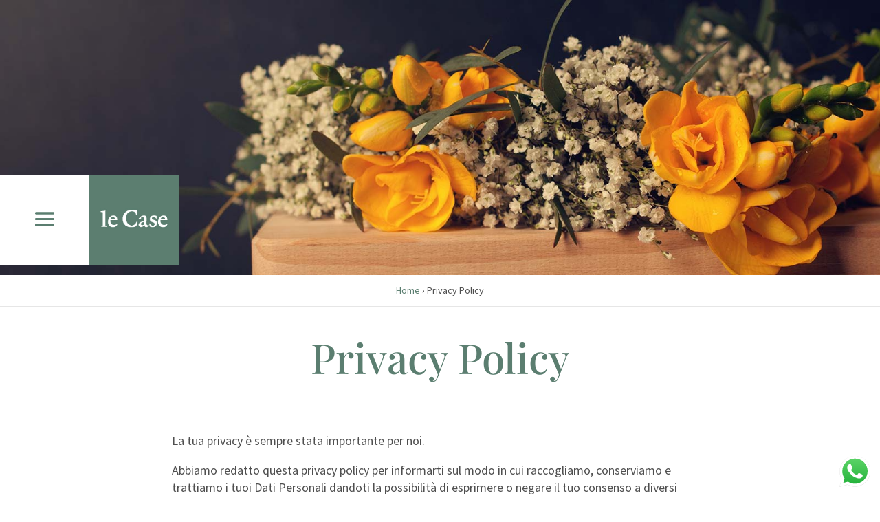

--- FILE ---
content_type: text/css
request_url: https://www.ristorantelecase.it/wp-content/plugins/whatsappbutton-2/style.css?ver=6.8.3
body_size: -32
content:

.wab-button{
    color:#fff!important;
    position: fixed;
    bottom: 0;
    right: 10px;
    height: 70px;
    display: flex;
    justify-content: center;
    align-items: center;
z-index: 9999;
}





--- FILE ---
content_type: text/css
request_url: https://www.ristorantelecase.it/wp-content/themes/divi-master/style.css?ver=4.27.4
body_size: 4910
content:
/*
Theme Name:     Le Case
Description:    Tema Le Case
Author:         Memphiscom
Template:       Divi
Version:        1.0.2
*/

/*@import url("../Divi/style.css");*/



h1{
    font-size: 60px;
}
h2{
    font-size: 42px!important;
}
h3{
    font-size: 30px!important;
}
h4 {
    font-size: 26px!important;
    line-height: 1.3em!important;
}
body, input, textarea, select, p{

    font-weight: 400;
}
a:hover{
    color: #000000;
}
.et_pb_column_1_3 h2,
.et_pb_column_1_4 h2 {
    font-size: 42px;
}
h2, .product .related h2, .et_pb_column_1_2 .et_quote_content blockquote p {
    font-size: 42px!important;
}
/* Post Title Module */
.et_pb_title_container h1 {
    font-size: 60px;
    line-height: 1.1em;
}

.largura-total.et_pb_row.et_pb_row_fullwidth{
    width: 100% !important;
    max-width: 100% !important;
}
.largura-total.et_pb_row.et_pb_row_2{
    width: 100% !important;
    max-width: 100% !important;
}
.et_pb_column.largura-total-coluna{
    width: 50%;
    margin: 0;
}
.et_pb_column.largura-total-coluna3{
    width: 33.333%;
    margin: 0;
}
.et_pb_column.largura-total-coluna3{
    border-bottom: 1px #CCC8C8 solid;
    border-right: 1px #CCC8C8 solid;
}

.et_pb_column_1_3 h2, .et_pb_column_1_4 h2 {
    font-size: 42px;
}

.et-pb-arrow-prev, .et-pb-arrow-next {
    color: #fff!important;
}

.et_pb_column.largura-total-coluna3+.largura-total-coluna3+.largura-total-coluna3{
    border-right: 1px transparent solid;
}

.entry-content tr td, body.et-pb-preview #main-content .container tr td {
    padding: 6px 5px;
    border: none;
}
/*tabella*/
.tabelamenu {
    margin-bottom: 30px!important;
    border: none!important;
}
.tabelamenu strong {
    font-family: 'Playfair Display', Georgia, "Times New Roman", serif!important;
    color: #000000;
    font-size: 18px;
}
.testotitolo strong {
    font-family: 'Playfair Display', Georgia, "Times New Roman", serif!important;
    font-weight: 300;
    color: #5F5352;
    font-size: 30px;
    margin-bottom: 20px;
    float: left;
    width: 100%;
}


.sulsantelelgante{
    font-family: 'Playfair Display', Georgia, "Times New Roman", serif!important;
    font-weight: 500;
    font-size: 22px;
    border: 1px #5B7E70 solid;
    padding: 10px 45px;
    font-style: italic;
    display: inline-block;
}
.sulsantelelgante:hover{
    color: #ffffff;
    background-color: #5B7E70;

}

#et_mobile_nav_menu {
    display: block;
    float: left;
}

.mobile_menu_bar::before {
    position: relative;
    top: 0;
    left: 0;
    font-size: 45px;
    content: "\61";
    cursor: pointer;
}
.linhacat{
    border: 0;
    border-bottom: 1px #e2e2e2 solid;
}


#page-container{
    padding-top: 0!important;
}
#main-header {
    margin-top: 0px;
    position: absolute;
    top: 0;
}

.et_header_style_centered #main-header div#et-top-navigation {
    position: relative;
    bottom: 0;
    width: 130px;
}
#cn-notice-text{
    font-size: 14px!important;
}


.et-top-navigation{
    z-index: 998;
    position: absolute;
}
.logo_container{
    z-index: 999;
}

.lcs-breadcrumbs {
    font-size: 14px;
}




@media all and (min-width: 981px) {



    /******************* Menu ************************/


    #topomenu{
        position: fixed;
        margin-top: 0;
        margin-left: 0;
        height: 130px;
        background-color: #ffffff;
        z-index: 10;
        text-align: center;
        color: #ffffff;
        width: 100%;
        opacity: 0.9;
        -webkit-box-shadow: 0px 3px 3px 0px rgba(0,0,0,0.33);
        -moz-box-shadow: 0px 3px 3px 0px rgba(0,0,0,0.33);
        box-shadow: 0px 3px 3px 0px rgba(0,0,0,0.33);
    }
    #top-menu {
        display: none;
    }
    #et_mobile_nav_menu {
        display: block;
    }
    #page-container{
        padding-top: 0!important;
    }
    .et_fixed_nav #main-header{
        position: absolute;
    }

    #main-header{
        position: absolute;
        float: left;
        width: 260px;
        z-index: 10;
        height: 130px;
    }
    .et_header_style_left .logo_container {
        float: right;
    }
    .et_header_style_left .logo_container {
        position: absolute;
        right: 0;
        width: 130px;
        height: 100%;
    }
    .et_fullwidth_nav #main-header .container {
        padding-right: 0;
        padding-left: 0;
        height: 100%;
    }
    #et-top-navigation {
        padding: 42.5px 0px 0px 42.5px;
        width: 130px;
        float: left;
    }
    .mobile_menu_bar::before {
        position: relative;
        top: 0;
        left: 0;
        font-size: 45px;
        content: "\61";
        cursor: pointer;
    }
    .et_header_style_left #et-top-navigation, .et_header_style_split #et-top-navigation {
        padding: 41px 0 0 0;
    }
    .et_header_style_left #et-top-navigation {
        padding: 42.5px 42px;
        background-color: #ffffff;
    }

    #mobile_menu{
        position: fixed;
        top:0;
        left: 0;
        width: 100%;
        height: 100%;
        z-index: 9999;
        padding-top: 130px;
        overflow-y: auto;
        background-color: #5b7e70 !important;
    }
    #mobile_menu li{
        width: 500px;
        margin: auto;
    }

    #mobile_menu li a{
        /*text-align: center;*/
        font-size: 26px;
        color: #ffffff;
    }
    #main-header {
        font-weight: 500;
        line-height: 28px;
        -webkit-transition: all 0.4s ease-in-out;
        -moz-transition: all 0.4s ease-in-out;
        transition: all 0.4s ease-in-out;
    }


    .et_mobile_menu {
        padding: 5% 55px ;
    }
    .et_mobile_menu li a {
        display: block;
        padding: 13px 5% 15px;
        border-bottom: 1px solid rgba(0, 0, 0, 0.1);
        color: #666;
    }
    .logo_container{
        background-color: #5b7e70 !important;
    }
    .fechar {
        text-align: center;
        font-size: 45px;
        width: 260px;
        height: 130px;
        float: left;
        color: #ffffff;
        z-index: 9999;
        position: fixed;
    }
    .fechar .flink{
        width: 130px;
        height: 130px;
        background-color: #5b7e70;
        float: left;
        padding: 0;
        margin: 0;
        cursor: pointer;
    }
    .fechar .flink a{
        z-index: 9999
    }

    .fechar .flogo{
        width: 130px;
        height: 130px;
        background-color: #5b7e70;
        float: left;
        padding: 0;
        margin: 0;
    }
    .fechar .flogo a img{
        max-height: 125px;
        margin: 2px 0 0 3px;
    }
    .fechar  .flink a{
        color: #ffffff;
        line-height: 130px;
    }

    .et_fullwidth_nav #main-header .container {
        width: 100%;
    }
    .et_header_style_left #logo, .et_header_style_split #logo {
        max-width: 100%;
        max-height: 100%;
        float: left;
    }

    #main-header .et_mobile_menu li ul, .et_pb_fullwidth_menu .et_mobile_menu li ul {
        display: none !important;
        visibility: visible !important;
        padding-left: 10px;
    }
    .et-pb-controllers {
        z-index: 1;
    }
    #main-header .et_mobile_menu li ul{
        display: block!important;
    }
    .et_mobile_menu li li a{
        font-size: 20px!important;
    }


    #mobile_menu>.current-menu-item>a, #mobile_menu>li>ul>.current-menu-item>a{
        background-color:  #72998a;
    }
}

.et_mobile_menu .menu-item-has-children > a {
    background-color: transparent;
    font-weight: bold;
}
.et_mobile_menu li a {
    border-bottom: 1px solid #40594f;
}
.nav ul li a:hover,
.et_mobile_menu li a:hover {
    opacity: 0.7;
    background-color: rgba(0, 0, 0, 0.1);
}

#main-header .et_mobile_menu li ul, .et_pb_fullwidth_menu .et_mobile_menu li ul {
    padding-left: 0;
}

.et_pb_title_container {
    z-index: 8;
}

.et_header_style_left .mobile_menu_bar {
    padding-bottom: 0!important;
}

/******************* Menu end ************************/

/******** Deprecated Icons PLugin FIX ***************/

.icon_close::before, .social_instagram_square::before, .social_facebook_square::before{
    font-family: ETmodules !important;
    font-style: normal;
    font-weight: 400;
    -webkit-font-feature-settings: normal;
    font-feature-settings: normal;
    font-variant: normal;
    text-transform: none;
    line-height: 1;
    -webkit-font-smoothing: antialiased;
    -moz-osx-font-smoothing: grayscale;
    text-shadow: 0 0;
    direction: ltr;
}

.icon_close::before {
    content: "\4d";
}

.social_instagram_square::before {
    content: "\e0c8";
}

.social_facebook_square::before {
    content: "\e0c1";
}

/******************* Blog Home ************************/

.blog-home .et_pb_post h2{
    font-size: 30px!important;
    color: #5F5352;
    font-style: italic;
}

.et_pb_social_media_follow li a.icon::before {
    color: #7F7575;
}
.et_pb_social_media_follow li a.icon:hover::before {
    color: #5B7E70;
}

/******************* nwesletter ****************************/

#mc_embed_signup input::placeholder {
    color: white;
}
#mc_embed_signup input{
    font-size: 14px;
    padding: 10px 0px;
    width: 100%;
    background-color: #7f7575;
    color: #ffffff;
    border: 0;
    border-bottom: 1px #999191 solid;

}
#mc_embed_signup .mc-field-group{

    margin-bottom: 15px;

}
#mc_embed_signup .button-newslwtter{
    font-family: 'Playfair Display', Georgia, "Times New Roman", serif !important;
    color: #7f7575;
    cursor: pointer;
    width: auto;
    float: left;
    position: relative;
    padding: 0 18px;
    font-size: 20px;
    font-style: italic;
    font-weight: 500;
    line-height: 1.7em !important;
    -webkit-transition: all 0.2s;
    -moz-transition: all 0.2s;
    transition: all 0.2s;
    background-color: #ffffff;
    border: none;
}
#mc_embed_signup .button-newslwtter:hover{
    color: #999191;
    background-color: #2f2c2c;
}

/******************* nwesletter end ************************/
/******** mapa ******************************************/
.mapafull.et_pb_row_2{
    width: 100% !important;
    max-width: 100% !important;
}
.mapafull .et_pb_column_2{
    margin-right: 0;
    width: 33.33% !important;
}
.mapafull .et_pb_column_3{
    margin-right: 0;
    width: 66.66% !important;
}
.mapafull .et_pb_map{
    height: 100%!important;
}


/******** mapa end******************************************/

/******************* Footer  ************************/

.et_pb_sidebar_0.et_pb_widget_area a:hover {
    color: #999191 !important;
}
#footer-bottom {
    padding: 15px 0 30px;
    background-color: #1f1f1f;
    background-color: rgba(0, 0, 0, 0.32);
    font-size: 14px;
}
.et_pb_gutters3 .et_pb_column_1_4 .et_pb_widget{
    margin-bottom: 0;
}

#menu-menu-principale{
    font-size: 16px;
}
.btconf{
    border-top: 1px #999191 solid;
    padding-top: 20px;
}
#footer-bottom {
    padding: 0 0 60px;
}
#menu-menu-footer{
    text-transform: uppercase;
    font-size: 14px;
    line-height: 15px!important;

}
#menu-menu-footer li{
    margin-bottom: 10px;
}
.linkbianco a{
    color: #fff;
}

.tabelaSC{
    color: #ffffff;
    border: 0!important;
    height: 63px;
    margin: 0 !important;

}
.tabelaSC a{
    color: #ffffff;

}
.tabelaSC a:hover{
    text-decoration: underline;

}
.tabelaSC .icoSC{
    font-size: 40px;
    width: 50px;
}
.tabelaSC .icoSC a:hover{
    text-decoration: none;
}

.et_pb_sidebar_1.et_pb_widget_area a {
    font-size: 16px;
    color: #ffffff !important;
    line-height: 1.2em;
}
.et_pb_sidebar_0.et_pb_widget_area a:hover, .et_pb_sidebar_1.et_pb_widget_area a:hover {
    color: #999191 !important;
}

/******************* Footer end ************************/


/******************* Slide  ************************/
.texto-slid, .texto-slid p, .texto-slid p strong{

    font-weight: 400 !important;
    font-size: 18px !important;
    line-height: 20px !important;
}

.bbaicho {
    font-size: 70px;
    color: #ffffff;
    background: rgba(0,0,0,0.2);
    padding: 0px 3px !important;
    height: 65px;
    position: absolute;
    left: calc(50% - 42px);
    width: 84px;
    z-index: 9;
    text-align: center;
}
.bbaicho:hover {
    color: #000000;
    background: rgba(255,255,255,0.5);
}


.flechabaixo .et_pb_code.et_pb_module{
    margin-bottom: 0;
}
/******************* Slid end ************************/

/******************* Albergo  ************************/

.linkcamere{
    font-family: 'Playfair Display', Georgia, "Times New Roman", serif;
    font-size: 20px;
    font-style: italic;
}
.linknuovo{
    font-family: 'Playfair Display', Georgia, "Times New Roman", serif;
    font-size: 20px;
    font-style: italic;
    border: 1px #5B7E70 solid;
    padding: 15px 30px;
}

.credcard{
    list-style-type: none;
}
.credcard li{
    float: left;
    display: inline;
    margin: 5px;
    padding: 0;
}
.credcard li .titolocard{
    line-height: 35px;
    font-style: normal;
}




/******************* Albergo end ************************/

/******************* enoteca  ************************/

.grelha .et_pb_gallery_items .et_pb_gallery_item{
    width: 25%!important;
    margin: 0 0 0 0!important;
    border-bottom: 1px transparent solid;
    border-left: 1px transparent solid;
}
.grelha .et_pb_gallery_items .et_pb_gallery_item:last-child{
    width: 25%!important;
    margin: 0 0 0 0!important;
    border-bottom: 1px transparent solid;
    border-left: 1px transparent solid;
    /*border-right: 1px transparent solid;*/
}


.et_pb_column .et_pb_grid_item:nth-child(4n+1){
    clear: both;
}
.et_pb_column .et_pb_grid_item:nth-child(n){
    float: left;
    clear: none;
}
.et_pb_column .et_pb_grid_item:nth-child(4n){
    float: left;
    clear: none;
}

/******************* enoteca end ************************/



/******************* listino prezzi ************************/
.entry-content .listino-prezzie{
    max-width: 600px;
    margin: auto!important;
    background-color: #ffffff;
    border: 0;
}
.listino-prezzie  tr td{
    padding: 15px;
}
.listino-prezzie  tr {
    border-bottom: 1px #CCC8C8 solid;
}
.listino-prezzie  tr:last-child {
    border-bottom: 0;
}

/******************* listino end ************************/


/******************* slide Post ************************/

.imagemlink{
    position: relative;
    display: block;
    margin: 0;
    padding: 0;
    height: 100%;
    border:0;

}
.imagemlink br{
    display: none;
}
.imagemlink img{
    margin: 0 0 -7px;
    padding: 0;
    width: 100%;
    border:0;
}

.textolink01, .textolink02, .textolink03, .textolink04, .textolink05, .textolink06{
    position: absolute;
    top: 0;
    left: 0;
    display: block;
    color: #ffffff;
    text-align: center;
    padding: 15%;
    opacity: 0;
    width: 100%;
    height: calc(100% + 1px);
}
.textolink01{
    background: rgba(91,126,112,0.9);
}
.textolink02{
    background: rgba(180,143,117,0.9);
}
.textolink03{
    background: rgba(151, 185, 191,0.9);
}
.textolink04{
    background: rgba(101, 132, 144,0.9);
}
.textolink05{
    background: rgba(154, 83, 101,0.9);
}
.textolink06{
    background: rgba(147, 161, 89,0.9);
}

.textolink01:hover, .textolink02:hover, .textolink03:hover, .textolink04:hover, .textolink05:hover, .textolink06:hover{
    opacity: 1;
    -webkit-transition: all 0.4s ease-in-out;
    -moz-transition: all 0.4s ease-in-out;
    transition: all 0.4s ease-in-out;
}
.textolink01 a, .textolink02 a, .textolink03 a, .textolink04 a, .textolink05 a, .textolink06 a{
    color: #ffffff;
}
.textolink01 a:hover, .textolink02 a:hover, .textolink03 a:hover, .textolink04 a:hover, .textolink05 a:hover, .textolink06 a:hover{
    color: #000000;
}








.coluna01 , .coluna02, .coluna03, .coluna04 , .coluna05, .coluna06{
    margin: 0!important;
    width: 33.33%!important;
}
.coluna01 , .coluna02, .coluna03, .coluna04 , .coluna05, .coluna06{
    border-bottom: 1px #ffffff solid;
    border-right:  1px #ffffff solid;
    border-top:  0;

}

.coluna01 .linha01, .coluna02 .linha01, .coluna03 .linha01, .coluna04 .linha01, .coluna05 .linha01, .coluna06 .linha01{
    margin-bottom: 0!important;

}
.coluna01 .linha02{
    display: block;
    color: #ffffff;
    background: rgba(91,126,112,0.9);
    text-align: center;
    padding: 5%;
    opacity: 0;
}
.coluna02 .linha02{
    display: block;
    color: #ffffff;
    background: rgba(180,143,117,0.9);
    text-align: center;
    padding: 5%;
    opacity: 0;

}

.coluna03 .linha02{
    display: block;
    color: #ffffff;
    background: rgba(151, 185, 191,0.9);
    text-align: center;
    padding: 5%;
    opacity: 0;
}
.coluna04 .linha02{
    display: block;
    color: #ffffff;
    background: rgba(101, 132, 144,0.9);
    text-align: center;
    padding: 5%;
    opacity: 0;
}
.coluna05 .linha02{
    display: block;
    color: #ffffff;
    background: rgba(154, 83, 101,0.9);
    text-align: center;
    padding: 5%;
    opacity: 0;
}
.coluna06 .linha02{
    display: block;
    color: #ffffff;
    background: rgba(147, 161, 89,0.9);
    text-align: center;
    padding: 5%;
    opacity: 0;
}
.linha02 a{
    color: #ffffff;
}
.linha02 a:hover{
    color: #000000;
}
.linha02{
    -webkit-transition: all 0.4s ease-in-out;
    -moz-transition: all 0.4s ease-in-out;
    transition: all 0.4s ease-in-out;
}
.linha02:hover{
    opacity: 1;
    -webkit-transition: all 0.4s ease-in-out;
    -moz-transition: all 0.4s ease-in-out;
    transition: all 0.4s ease-in-out;
}

.linha03{
    padding-bottom: 10px;
    padding-top: 10px;
}

.coluna03 .linha03 h3 {
    padding-top: 20px;
}
.coluna04 .umalinha h3 {
    padding-top: 20px;
}
.linha03 h3{
    color: #ffffff;
}

.entry-content ul li{
    margin-bottom: 10px;
    line-height: 1.1em;
}

/******************* Slide Post end ************************/


.breadcrumb{
    font-size: 14px;
	text-align: center;
}
.badriga{
    border: 0;
    border-bottom: 1px #e6e6e6 solid;
    width: 100%;
}



.single .et_pb_post {
    margin-bottom: 0px;
}
.single .post {
    padding-bottom: 0px;
}
#left-area {
    width: 79.125%;
    padding-bottom: 0px;
}
.et_monarch .et_social_sidebar_networks {

    z-index: 9;
}
#main-content .container::before {

    width: 0px;

}

/*
.et_pb_column .et_pb_blog_grid .column.size-1of2, .et_pb_column .et_pb_widget:nth-child(n) {
    width: 46.25% !important;
    margin: 0 7.5% 0 0 !important;
}
*/

.et_pb_column #nav_menu-2:nth-child(n) {
    width: 100% !important;
    margin: 0 7.5% 0 0 !important;
}

.bordaoack{
    border: 1px #CCC8C8 solid;
}

.et_fixed_nav #et-top-navigation {
    -webkit-transition: none;
    -moz-transition: none;
    transition: none;
    padding: 22px 0px 23px 114px;
}

#logo {
    -webkit-transition: none;
    -moz-transition: none;
    transition: none;
    -webkit-transform: none;
    transform: none;
}

.logo_container {
    -webkit-transition: none;
    -moz-transition: none;
    transition: none;
}


.menu-item-language-current{
    display: none;
}


.et_pb_gallery_item.et_pb_grid_item.et_pb_bg_layout_light {display: inline-block;}







@media all and (max-width: 1023px) {
    .bbaicho{
        display: none;
    }
    h2 {
        font-size: 36px!important;
    }
    h3 {
        font-size: 28px!important;
    }
    h4 {
        font-size: 24px!important;
    }
}
@media all and (min-width: 981px) {


}
@media all and (max-width: 980px) {

    .et_header_style_left .mobile_menu_bar {
        padding-bottom: 0!important;
    }

    .colunaoferta{
        max-width: 450px;
        margin: auto;
    }

    .tp-parallax-wrap{
        width: 100%;
    }
    #baixo .padingrespon{
        padding: 20px!important;
    }
    .et_pb_column.largura-total-coluna3 {
        border-bottom: none;
        border-right: none;
    }
    .testotitolo{
        text-align: center;
    }
    .post01{
        width: 100%;

    }
    .post02{
        width: 100%;
        padding-top: 30px;
        padding-left: 0;
    }
    .et_header_style_left .logo_container {

        width: 50%;

    }
    #mobile_menu>.current-menu-item>a{

        color: #000000;
    }
    #mobile_menu>li>ul>.current_page_item>a{

        color: #000000;
    }
    .et_mobile_menu {
        margin-top: 23px;
    }
    .et_header_style_left #logo, .et_header_style_split #logo {
        max-width: 100%;
    }
    #logo {
        max-height: 100%;

    }
    #main-header, #et-top-navigation {
        font-family: 'Source Sans Pro', Helvetica, Arial, Lucida, sans-serif !important;
    }
    nav li li a, .et_mobile_menu li a {
        font-size: 15px !important;
        text-transform: uppercase !important;
    }
    .et_mobile_menu li a {

        padding: 10px 0 !important;
    }
    .et_pb_column .et_pb_blog_grid .column.size-1of2 .et_pb_post {
        margin-bottom: 25px!important;
    }
	
	.et_pb_column .et_pb_blog_grid .column.size-1of2, .et_pb_column .et_pb_widget {
		width: 100%!important;
	}
}


@media all and (max-width: 767px) {
    .mapafull .et_pb_column_1{

        width: 100% !important;
    }
    .testocenter{
        text-align: center;
    }

    .et_header_style_left #logo, .et_header_style_split #logo {

        max-height: 100%!important;
    }
    .et_header_style_left .logo_container {

        width: 92%;

    }

    h1 {
        font-size: 38px;
    }
    h2 {
        font-size: 32px!important;
    }
    h3 {
        font-size: 26px!important;
    }
    h4 {
        font-size: 20px!important;
    }
    .et_pb_column_1_3 h2, .et_pb_column_1_4 h2 {
        font-size: 34px;
    }
    #baixo .padingrespon{
        padding: 20px!important;
    }
    .et_pb_column .et_pb_grid_item:nth-child(2n+1){
        clear: both;
    }
    .et_pb_column .et_pb_grid_item:nth-child(2n){
        float: left;
        clear: none;
    }
    .grelha .et_pb_gallery_items .et_pb_gallery_item:first-child{
        width: 50%!important;
        margin: 0 0 0 0!important;
        border-bottom: 1px transparent solid;
        border-left: 1px transparent solid;
    }
    .grelha .et_pb_gallery_items .et_pb_gallery_item{
        width: 50%!important;
        margin: 0 0 0 0!important;
        border-bottom: 1px transparent solid;
        border-left: 1px transparent solid;
        border-right: 1px transparent solid;
    }
    .grelha .et_pb_gallery_items .et_pb_gallery_item:last-child{
        width: 50%!important;
        margin: 0 0 0 0!important;
        border-bottom: 1px transparent solid;
        border-left: 1px transparent solid;
        border-right: 1px transparent solid;
    }
    .coluna01 , .coluna02, .coluna03, .coluna04 , .coluna05, .coluna06{
        width: 100%!important;
        border-right: 0;
    }
    .coluna03 .linha03 h3 {
        padding-top: 0;

    }
}




/* GDPR COOKIE CONSENT ADJUSTMENTS */
#moove_gdpr_cookie_info_bar {
    z-index: 99999;
    /*max-width: 350px;*/
    max-width: 500px;
    width: 100%;
    height: fit-content;
    max-height:none!important;
}

.mph_or #moove_gdpr_cookie_info_bar.moove-gdpr-dark-scheme {
    background-color: #363636;
}

#moove_gdpr_cookie_info_bar  .moove-gdpr-info-bar-content{
    flex-wrap: wrap;

}
.mph_or #moove_gdpr_cookie_info_bar .moove-gdpr-info-bar-container {
    padding: 30px 0px;
}

#moove_gdpr_cookie_info_bar .moove-gdpr-info-bar-container .moove-gdpr-info-bar-content .moove-gdpr-button-holder {
    padding-left: 0px;
}
.mph_or #moove_gdpr_cookie_info_bar .moove-gdpr-info-bar-container .moove-gdpr-info-bar-content .moove-gdpr-button-holder {
    padding-left: 0px;
    margin-top: 15px;
}
.lity-wrap #moove_gdpr_cookie_modal .moove-gdpr-modal-content .moove-gdpr-tab-main .moove-gdpr-tab-main-conent a, 
.lity-wrap #moove_gdpr_cookie_modal .moove-gdpr-modal-content .moove-gdpr-tab-main .moove-gdpr-tab-main-conent button, 
.lity-wrap #moove_gdpr_cookie_modal .moove-gdpr-modal-content .moove-gdpr-tab-main .moove-gdpr-tab-main-conent li, 
.lity-wrap #moove_gdpr_cookie_modal .moove-gdpr-modal-content .moove-gdpr-tab-main .moove-gdpr-tab-main-conent p {
    margin-bottom: 5px!important;
    font: 400 14px Nunito,sans-serif!important;
}
.lity-wrap table {
  font-size: 14px;
}

.lity {
    z-index: 99999999!important;
}

.change-settings-button{
    cursor: pointer;
}

.change-settings-button:hover{
    text-decoration: underline;
}

.mph_or #moove_gdpr_cookie_info_bar.moove-gdpr-info-bar-hidden {
    bottom: -700px;
}
@media (min-width: 981px) {
	.maps .et_pb_map, .maps .et_pb_module  {
		height: 100%;
	}
}
@media (max-width: 980px) {
	#et-boc .et_pb_gutters1.et_pb_row.et_pb_row_fullwidth.maps  {
		max-width: 640px!important;
		margin:auto!important;
	}
}

@media (max-width: 999px) {
	.mph_or #moove_gdpr_cookie_info_bar .moove-gdpr-info-bar-container .moove-gdpr-info-bar-content a.mgbutton, 
    .mph_or #moove_gdpr_cookie_info_bar .moove-gdpr-info-bar-container .moove-gdpr-info-bar-content button.mgbutton,
	.mph_or #moove_gdpr_cookie_modal .moove-gdpr-modal-content .moove-gdpr-modal-footer-content .moove-gdpr-button-holder button.mgbutton { 
        font-size: 14px;
        font-weight: 600;
		padding: 10px 20px;
	}
}

@media (max-width: 767px){ 

    #moove_gdpr_cookie_info_bar .moove-gdpr-info-bar-container .moove-gdpr-info-bar-content {
        padding-left: 30px!important;
        padding-right: 30px!important;
    }

    .mph_or #moove_gdpr_cookie_info_bar {
        max-width: none;
    }
} 
@media (max-width: 479px) {
.et_pb_blog_grid h2, .et_pb_post h2 {
    	padding-bottom: 10px;
	}
}


--- FILE ---
content_type: application/javascript
request_url: https://www.ristorantelecase.it/wp-content/themes/divi-master/js/custom.js?ver=6.8.3
body_size: 11295
content:
(function ($) {
    var testepq = false;
    window.closemenu = function (){
        $('.fechar').fadeOut(500);
        $('#mobile_menu:visible').slideUp(500);
        $(".mobile_nav").removeClass("opened");
        $(".mobile_nav").addClass("closed");
    }


    window.et_pb_form_placeholders_init = function( $form ) {
		$form.find('input:text, input[type="email"], input[type="url"], textarea').each(function(index,domEle){
			var $et_current_input = jQuery(domEle),
				$et_comment_label = $et_current_input.siblings('label'),
				et_comment_label_value = $et_current_input.siblings('label').text();
			if ( $et_comment_label.length ) {
				$et_comment_label.hide();
				if ( $et_current_input.siblings('span.required') ) {
					et_comment_label_value += $et_current_input.siblings('span.required').text();
					$et_current_input.siblings('span.required').hide();
				}
				$et_current_input.val(et_comment_label_value);
			}
		}).bind('focus',function(){
			var et_label_text = jQuery(this).siblings('label').text();
			if ( jQuery(this).siblings('span.required').length ) et_label_text += jQuery(this).siblings('span.required').text();
			if (jQuery(this).val() === et_label_text) jQuery(this).val("");
		}).bind('blur',function(){
			var et_label_text = jQuery(this).siblings('label').text();
			if ( jQuery(this).siblings('span.required').length ) et_label_text += jQuery(this).siblings('span.required').text();
			if (jQuery(this).val() === "") jQuery(this).val( et_label_text );
		});
    }
    window.et_duplicate_menu = function( menu, append_to, menu_id, menu_class, menu_click_event ){
		append_to.each( function() {
			var $this_menu = $(this),
				$cloned_nav;

			// make this function work with existing menus, without cloning
			if ( '' !== menu ) {
				menu.clone().attr('id',menu_id).removeClass().attr('class',menu_class).appendTo( $this_menu );
			}

			$cloned_nav = $this_menu.find('> ul');
			$cloned_nav.find('.menu_slide').remove();
			$cloned_nav.find('li:first').addClass('et_first_mobile_item');

			$cloned_nav.find( 'a' ).on( 'click', function(){
				$( '#et_mobile_nav_menu .mobile_menu_bar' ).trigger( 'click' );
			} );

			if ( 'no_click_event' !== menu_click_event ) {
				$this_menu.on( 'click', '.mobile_menu_bar', function(){
					if ( $this_menu.hasClass('closed') ){
						$this_menu.removeClass( 'closed' ).addClass( 'opened' );
						$cloned_nav.stop().slideDown( 500 );
					} else {
						$this_menu.removeClass( 'opened' ).addClass( 'closed' );
						$cloned_nav.stop().slideUp( 500 );
					}
					return false;
				} );
			}
		} );

		$('#mobile_menu .centered-inline-logo-wrap').remove();
	}

    var href = $(location).attr('href');
//var href = href.replace(urlbase, '');
    var verifica = href.replace(/\//g, '');

// ************  altezza pari a diversi div **************************
    function equalHeight(group) {

        $(group).css("height", "auto");
        var largura = $(window).width();
        if (largura > 767) {
            eqheight = 0;
            group.each(function () {
                thisHeight = $(this).height();
                if (thisHeight > eqheight) {
                    eqheight = thisHeight;
                }
            });
            group.height(eqheight);
        }

    }

    $(document).ready(function () {

      console.log("ready 1");

        var largura = $(window).width();
//        if (largura < 981) {
//            setTimeout(posmenu, 500);
//        } else {
//            setTimeout(posmenu, 500);
        posmenu();
//        }




        equalHeight($(".alturaigual"));
        equalHeight($(".linha03"));
        setTimeout(equalHeight($(".blogalteza .column .et_pb_post")), 3000);
        $('.blogalteza  a').removeAttr('href');




    });

    $(window).resize(function () {
        $('.bx-wrapper').css('height', 'auto');
        $('.bx-viewport').css('height', 'auto');

        equalHeight($(".alturaigual"));
        equalHeight($(".linha03"));
        equalHeight($(".blogalteza .column .et_pb_post"));

        var largura = $(window).width();
//        if (largura < 981) {
//            setTimeout(posmenu, 500);
//        } else {
//            setTimeout(posmenu, 500);
        posmenu();


//        }

    });




// ************  altezza pari a diversi div END **************************


// ************  Menu  **************************

    $(window).scroll(function (event) {
        var auturafooter = $(window).height();
        var scroll = $(window).scrollTop();
        var hslide = $('.rev_slider').height();
        var largura = $(window).width();

        var $main_header = $('#main-header');

        if ($main_header.css('top') === '0px' && $main_header.css('position') === 'fixed' && $main_header.css('width') === '180px' && $main_header.css('height') === '90px' && $main_header.css('margin-top') === '0px') {
            var testepq = true;
        } else {
            var testepq = false;
        }

        if (verifica == '') {
            var magemTop = (auturafooter / 2) - 85;
        } else {
            var magemTop = (hslide / 2) - 85;
        }
        if (largura > 980) {
            if (scroll > magemTop) {

                if (testepq === false) {

                    var check = $('.rev_slider').height();
                    $('#main-header').css({
                        'margin-top': 0,
                        'top': 0,
                        'position': 'fixed',
                        'width': '180px',
                        'height': '90px'
                    });
                    $('#et-top-navigation').css({
                        'width': '90px',
                        'padding-top': '22px',
                        'padding-right': '0',
                        'padding-bottom': '0',
                        'padding-left': '20px'
                    });
                    $('.logo_container').css({
                        'width': '90px'
                    });

                }


            } else {
                posmenu();
            }
        } else {
            $('#main-header').css({
                'margin-top': 0,
                'top': 0,
                'position': 'relative'
            });
        }
        $('.bbaicho').css({
            'bottom': scroll
        });
    });


    function posmenu() {

        //console.log("posmenu");

        var auturafooter = $(window).height();
        var largurafooter = $(window).width();
        var scroll = $(window).scrollTop();

        var hslide = (largurafooter * 850) / 1600;
        if (hslide > 850) {
            hslide = 850;
        }

//        var hslide = $('.rev_slider').height();
        if (hslide == null) {
            hslide = 170;
        }

        console.log("qui 1");
        //console.log($('.rev_slider').length);

        //var len = $('.rev_slider').length;
        //len = 1;

        if (true) {

            var magemTop = (hslide / 2) - 85;
            var baixo = auturafooter - 58;
            if (largurafooter < 981) {
                $('#main-header').css({
                    'margin-top': 0,
                    'top': 0,
                    'width': '100%',
                    'height': '90px',
                    'position': 'relative'

                });
                $('#et-top-navigation').css({
                    'width': 'auto',
                    'height': 'auto',
                    'padding-top': '22px',
                    'padding-right': '0',
                    'padding-bottom': '23px',
                    'padding-left': '110px'
                });
                $('.fechar').css({
                    'margin-top': 0
                });


            } else {


                if (scroll > magemTop) {

                    if (testepq === false) {

                        var check = $('.rev_slider').height();
                        $('#main-header').css({
                            'margin-top': 0,
                            'top': 0,
                            'position': 'fixed',
                            'width': '180px',
                            'height': '90px'
                        });
                        $('#et-top-navigation').css({
                            'width': '90px',
                            'padding-top': '22px',
                            'padding-right': '0',
                            'padding-bottom': '0',
                            'padding-left': '20px'
                        });
                        $('.logo_container').css({
                            'width': '90px'
                        });

                    }

                } else {
                $('#main-header').css({
                    'top': magemTop,
                    'position': 'fixed',
                    'width': '260px',
                    'height': '130px'
                });
                $('#et-top-navigation').css({
                    'width': '130px',
                    'padding-top': '42.5px',
                    'padding-right': '0',
                    'padding-bottom': '0',
                    'padding-left': '42.5px'
                });
                $('.logo_container').css({
                    'width': '130px'
                });
                }



                $('.fechar').css({
                    'margin-top': 0
                });
            }


        }


    }

    $('.mobile_menu_bar').click(function () {

        var largurafooter = $(window).width();
        if (largurafooter > 980) {
            $('.fechar').fadeIn(0100);
        }
        $('#mobile_menu').is(':visible');
    });

    $('.flink').click(function () {

        closemenu();
    });

    $(window).load(function () {
        $('.bx-wrapper').css('height', 'auto');
        $('.bx-viewport').css('height', 'auto');
        $('.advps-slide-field-three').css('height', 'auto');
        $(".fechar").is(':hidden');
    });


    var $et_pb_post_fullwidth = $('.single.et_pb_pagebuilder_layout.et_full_width_page'),
            et_is_mobile_device = navigator.userAgent.match(/Android|webOS|iPhone|iPad|iPod|BlackBerry|IEMobile|Opera Mini/),
            et_is_ipad = navigator.userAgent.match(/iPad/),
            $et_container = $('.container'),
            et_container_width = $et_container.width(),
            et_is_fixed_nav = $('body').hasClass('et_fixed_nav'),
            et_is_vertical_fixed_nav = $('body').hasClass('et_vertical_fixed'),
            et_is_rtl = $('body').hasClass('rtl'),
            et_hide_nav = $('body').hasClass('et_hide_nav'),
            et_header_style_left = $('body').hasClass('et_header_style_left'),
            et_vertical_navigation = $('body').hasClass('et_vertical_nav'),
            $top_header = $('#top-header'),
            $main_header = $('#main-header'),
            $main_container_wrapper = $('#page-container'),
            $et_transparent_nav = $('.et_transparent_nav'),
            $et_main_content_first_row = $('#main-content .container:first-child'),
            $et_main_content_first_row_meta_wrapper = $et_main_content_first_row.find('.et_post_meta_wrapper:first'),
            $et_main_content_first_row_meta_wrapper_title = $et_main_content_first_row_meta_wrapper.find('h1.entry-title'),
            $et_main_content_first_row_content = $et_main_content_first_row.find('.entry-content:first'),
            $et_single_post = $('body.single-post'),
            $et_window = $(window),
            etRecalculateOffset = false,
            et_header_height,
            et_header_modifier,
            et_header_offset,
            et_primary_header_top,
            $et_vertical_nav = $('.et_vertical_nav'),
            $et_header_style_split = $('.et_header_style_split'),
            $et_top_navigation = $('#et-top-navigation'),
            $logo = $('#logo'),
            $et_pb_first_row = $('body.et_pb_pagebuilder_layout .et_pb_section:first-child');

    $(document).ready(function () {

      console.log("ready 2");

        var $et_top_menu = $('ul.nav'),
                $et_search_icon = $('#et_search_icon'),
                et_parent_menu_longpress_limit = 300,
                et_parent_menu_longpress_start,
                et_parent_menu_click = true;

        $et_top_menu.find('li').hover(function () {
            if (!$(this).closest('li.mega-menu').length || $(this).hasClass('mega-menu')) {
                $(this).addClass('et-show-dropdown');
                $(this).removeClass('et-hover').addClass('et-hover');
            }
        }, function () {
            var $this_el = $(this);

            $this_el.removeClass('et-show-dropdown');

            setTimeout(function () {

                if (!$this_el.hasClass('et-show-dropdown')) {
                    $this_el.removeClass('et-hover');
                }
            }, 200);
        });

        // Dropdown menu adjustment for touch screen
        $et_top_menu.find('.menu-item-has-children > a').on('touchstart', function () {
            et_parent_menu_longpress_start = new Date().getTime();
        }).on('touchend', function () {
            var et_parent_menu_longpress_end = new Date().getTime()
            if (et_parent_menu_longpress_end >= et_parent_menu_longpress_start + et_parent_menu_longpress_limit) {
                et_parent_menu_click = true;
            } else {
                et_parent_menu_click = false;

                // Close sub-menu if toggled
                var $et_parent_menu = $(this).parent('li');
                if ($et_parent_menu.hasClass('et-hover')) {
                    $et_parent_menu.trigger('mouseleave');
                } else {
                    $et_parent_menu.trigger('mouseenter');
                }
            }
            et_parent_menu_longpress_start = 0;
        }).click(function () {
            if (et_parent_menu_click) {
                return true;
            }

            return false;
        });

        $et_top_menu.find('li.mega-menu').each(function () {
            var $li_mega_menu = $(this),
                    $li_mega_menu_item = $li_mega_menu.children('ul').children('li'),
                    li_mega_menu_item_count = $li_mega_menu_item.length;

            if (li_mega_menu_item_count < 4) {
                $li_mega_menu.addClass('mega-menu-parent mega-menu-parent-' + li_mega_menu_item_count);
            }
        });

        if ($et_header_style_split.length && $et_vertical_nav.length < 1) {
            function et_header_menu_split() {
                var $logo_container = $('#main-header > .container > .logo_container'),
                        $logo_container_splitted = $('.centered-inline-logo-wrap > .logo_container'),
                        et_top_navigation_li_size = $et_top_navigation.children('nav').children('ul').children('li').size(),
                        et_top_navigation_li_break_index = Math.round(et_top_navigation_li_size / 2) - 1;

                if ($et_window.width() > 980 && $logo_container.length) {
                    $('<li class="centered-inline-logo-wrap"></li>').insertAfter($et_top_navigation.find('nav > ul >li:nth(' + et_top_navigation_li_break_index + ')'));
                    $logo_container.appendTo($et_top_navigation.find('.centered-inline-logo-wrap'));
                }

                if ($et_window.width() <= 980 && $logo_container_splitted.length) {
                    $logo_container_splitted.prependTo('#main-header > .container');
                    $('#main-header .centered-inline-logo-wrap').remove();
                }
            }
            et_header_menu_split();

            $(window).resize(function () {
                et_header_menu_split();
            });
        }

        if ($('ul.et_disable_top_tier').length) {
            $("ul.et_disable_top_tier > li > ul").prev('a').attr('href', '#');
        }

        if ($('.et_vertical_nav').length) {
            if ($('#main-header').height() < $('#et-top-navigation').height()) {
                $('#main-header').height($('#et-top-navigation').height() + $('#logo').height() + 100);
            }
        }

        window.et_calculate_header_values = function () {
            var $top_header = $('#top-header'),
                    secondary_nav_height = $top_header.length && $top_header.is(':visible') ? $top_header.innerHeight() : 0,
                    admin_bar_height = $('#wpadminbar').length ? $('#wpadminbar').innerHeight() : 0,
                    $slide_menu_container = $('.et_header_style_slide .et_slide_in_menu_container');

            et_header_height = $('#main-header').innerHeight() + secondary_nav_height,
                    et_header_modifier = et_header_height <= 90 ? et_header_height - 29 : et_header_height - 56,
                    et_header_offset = et_header_modifier + admin_bar_height;

            et_primary_header_top = secondary_nav_height + admin_bar_height;

            if ($slide_menu_container.length && !$('body').hasClass('et_pb_slide_menu_active')) {
                $slide_menu_container.css({right: '-' + $slide_menu_container.innerWidth() + 'px', 'display': 'none'});

                if ($('body').hasClass('et_boxed_layout')) {
                    var page_container_margin = $main_container_wrapper.css('margin-left');
                    $main_header.css({left: page_container_margin});
                }
            }
        }

        var $comment_form = $('#commentform');

        et_pb_form_placeholders_init($comment_form);

        $comment_form.submit(function () {
            et_pb_remove_placeholder_text($comment_form);
        });

        et_duplicate_menu($('#et-top-navigation ul.nav'), $('#et-top-navigation .mobile_nav'), 'mobile_menu', 'et_mobile_menu');
        et_duplicate_menu('', $('.et_pb_fullscreen_nav_container'), 'mobile_menu_slide', 'et_mobile_menu', 'no_click_event');

        if ($('#et-secondary-nav').length) {
            $('#et-top-navigation #mobile_menu').append($('#et-secondary-nav').clone().html());
        }

        // adding arrows for the slide/fullscreen menus
        if ($('.et_slide_in_menu_container').length) {
            var $item_with_sub = $('.et_slide_in_menu_container').find('.menu-item-has-children > a');
            // add arrows for each menu item which has submenu
            if ($item_with_sub.length) {
                $item_with_sub.append('<span class="et_mobile_menu_arrow"></span>');
            }
        }

        function et_change_primary_nav_position(delay) {
            setTimeout(function () {
                var $body = $('body'),
                        $wpadminbar = $('#wpadminbar'),
                        $top_header = $('#top-header'),
                        et_primary_header_top = 0;

                if ($wpadminbar.length) {
                    et_primary_header_top += $wpadminbar.innerHeight();
                }

                if ($top_header.length && $top_header.is(':visible')) {
                    et_primary_header_top += $top_header.innerHeight();
                }

                if (!$body.hasClass('et_vertical_nav') && ($body.hasClass('et_fixed_nav'))) {
                    //$('#main-header').css('top', et_primary_header_top);
                }
            }, delay);
        }

        function et_hide_nav_transofrm( ) {

            var $body = $('body'),
                    $body_height = $(document).height(),
                    $viewport_height = $(window).height() + et_header_height + 200;

            if ($body.hasClass('et_hide_nav') || $body.hasClass('et_hide_nav_disabled') && ($body.hasClass('et_fixed_nav'))) {
                if ($body_height > $viewport_height) {
                    if ($body.hasClass('et_hide_nav_disabled')) {
                        $body.addClass('et_hide_nav');
                        $body.removeClass('et_hide_nav_disabled');
                    }
                    $('#main-header').css('transform', 'translateY(-' + et_header_height + 'px)');
                    $('#top-header').css('transform', 'translateY(-' + et_header_height + 'px)');
                } else {
                    $('#main-header').css({'transform': 'translateY(0)', 'opacity': '1'});
                    $('#top-header').css({'transform': 'translateY(0)', 'opacity': '1'});
                    $body.removeClass('et_hide_nav');
                    $body.addClass('et_hide_nav_disabled');
                }
            }
        }

        function et_fix_page_container_position() {
            var et_window_width = $et_window.width(),
                    $top_header = $('#top-header'),
                    secondary_nav_height = $top_header.length && $top_header.is(':visible') ? $top_header.innerHeight() : 0;

            // Set data-height-onload for header if the page is loaded on large screen
            // If the page is loaded from small screen, rely on data-height-onload printed on the markup,
            // prevent window resizing issue from small to large
            if (et_window_width > 980 && !$main_header.attr('data-height-loaded')) {
                $main_header.attr({'data-height-onload': $main_header.height(), 'data-height-loaded': true});
            }

            // Use on page load calculation for large screen. Use on the fly calculation for small screen (980px below)
            if (et_window_width <= 980) {
                var header_height = $main_header.innerHeight() + secondary_nav_height - 1;

                // If transparent is detected, #main-content .container's padding-top needs to be added to header_height
                // And NOT a pagebuilder page
                if ($et_transparent_nav.length && !$et_pb_first_row.length) {
                    header_height += 58;
                }
            } else {

                // Get header height from header attribute
                var header_height = parseInt($main_header.attr('data-height-onload')) + secondary_nav_height;

                // Non page builder page needs to be added by #main-content .container's fixed height
                if ($et_transparent_nav.length && !$et_vertical_nav.length && $et_main_content_first_row.length) {
                    header_height += 58;
                }
            }

            // Specific adjustment required for transparent nav + not vertical nav
            if ($et_transparent_nav.length && !$et_vertical_nav.length) {

                // Add class for first row for custom section padding purpose
                $et_pb_first_row.addClass('et_pb_section_first');

                // List of conditionals
                var is_pb = $et_pb_first_row.length,
                        is_post_pb = is_pb && $et_single_post.length,
                        is_post_pb_full_layout_has_title = $et_pb_post_fullwidth.length && $et_main_content_first_row_meta_wrapper_title.length,
                        is_post_pb_full_layout_no_title = $et_pb_post_fullwidth.length && 0 === $et_main_content_first_row_meta_wrapper_title.length,
                        is_pb_fullwidth_section_first = $et_pb_first_row.is('.et_pb_fullwidth_section'),
                        is_no_pb_mobile = et_window_width <= 980 && $et_main_content_first_row.length;

                if (is_post_pb && !(is_post_pb_full_layout_no_title && is_pb_fullwidth_section_first)) {

                    /* Desktop / Mobile + Single Post */

                    /*
                     * EXCEPT for fullwidth layout + fullwidth section ( at the first row ).
                     * It is basically the same as page + fullwidth section with few quirk.
                     * Instead of duplicating the conditional for each module, it'll be simpler to negate
                     * fullwidth layout + fullwidth section in is_post_pb and rely it to is_pb_fullwidth_section_first
                     */

                    // Remove main content's inline padding to styling to prevent looping padding-top calculation
                    $et_main_content_first_row.css({'paddingTop': ''});

                    if (et_window_width < 980) {
                        header_height += 40;
                    }

                    if (is_pb_fullwidth_section_first) {
                        // If the first section is fullwidth, restore the padding-top modified area at first section
                        $et_pb_first_row.css({
                            'paddingTop': '0'
                        });
                    }

                    if (is_post_pb_full_layout_has_title) {

                        // Add header height to post meta wrapper as padding top
                        $et_main_content_first_row_meta_wrapper.css({
                            'paddingTop': header_height
                        });

                    } else if (is_post_pb_full_layout_no_title) {

                        $et_pb_first_row.css({
                            'paddingTop': header_height
                        });

                    } else {

                        // Add header height to first row content as padding top
                        $et_main_content_first_row.css({
                            'paddingTop': header_height
                        });

                    }

                } else if (is_pb_fullwidth_section_first) {

                    /* Desktop / Mobile + Pagebuilder + Fullwidth Section */

                    var $et_pb_first_row_first_module = $et_pb_first_row.children('.et_pb_module:first');

                    // Quirks: If this is post with fullwidth layout + no title + fullwidth section at first row,
                    // Remove the added height at line 2656
                    if (is_post_pb_full_layout_no_title && is_pb_fullwidth_section_first && et_window_width > 980) {
                        header_height = header_height - 58;
                    }

                    if ($et_pb_first_row_first_module.is('.et_pb_slider')) {

                        /* Desktop / Mobile + Pagebuilder + Fullwidth slider */

                        var $et_pb_first_row_first_module_slide_image = $et_pb_first_row_first_module.find('.et_pb_slide_image'),
                                $et_pb_first_row_first_module_slide = $et_pb_first_row_first_module.find('.et_pb_slide'),
                                $et_pb_first_row_first_module_slide_container = $et_pb_first_row_first_module.find('.et_pb_slide .et_pb_container'),
                                et_pb_slide_image_margin_top = 0 - (parseInt($et_pb_first_row_first_module_slide_image.height()) / 2),
                                et_pb_slide_container_height = 0,
                                $et_pb_first_row_first_module_slider_arrow = $et_pb_first_row_first_module.find('.et-pb-slider-arrows a'),
                                et_pb_first_row_slider_arrow_height = $et_pb_first_row_first_module_slider_arrow.height();

                        // Adding padding top to each slide so the transparency become useful
                        $et_pb_first_row_first_module_slide.css({
                            'paddingTop': header_height,
                        });

                        // delete container's min-height
                        $et_pb_first_row_first_module_slide_container.css({
                            'min-height': ''
                        });

                        // Adjusting slider's image, considering additional top padding of slideshow
                        $et_pb_first_row_first_module_slide_image.css({
                            'marginTop': et_pb_slide_image_margin_top
                        });

                        // Adjusting slider's arrow, considering additional top padding of slideshow
                        $et_pb_first_row_first_module_slider_arrow.css({
                            'marginTop': ((header_height / 2) - (et_pb_first_row_slider_arrow_height / 2))
                        });

                        // Looping the slide and get the highest height of slide
                        et_pb_first_row_slide_container_height_new = 0

                        $et_pb_first_row_first_module.find('.et_pb_slide').each(function () {
                            var $et_pb_first_row_first_module_slide_item = $(this),
                                    $et_pb_first_row_first_module_slide_container = $et_pb_first_row_first_module_slide_item.find('.et_pb_container');

                            // Make sure that the slide is visible to calculate correct height
                            $et_pb_first_row_first_module_slide_item.show();

                            // Remove existing inline css to make sure that it calculates the height
                            $et_pb_first_row_first_module_slide_container.css({'min-height': ''});

                            var et_pb_first_row_slide_container_height = $et_pb_first_row_first_module_slide_container.innerHeight();

                            if (et_pb_first_row_slide_container_height_new < et_pb_first_row_slide_container_height) {
                                et_pb_first_row_slide_container_height_new = et_pb_first_row_slide_container_height;
                            }

                            // Hide the slide back if it isn't active slide
                            if ($et_pb_first_row_first_module_slide_item.is(':not(".et-pb-active-slide")')) {
                                $et_pb_first_row_first_module_slide_item.hide();
                            }
                        });

                        // Setting appropriate min-height, considering additional top padding of slideshow
                        $et_pb_first_row_first_module_slide_container.css({
                            'min-height': et_pb_first_row_slide_container_height_new
                        });

                    } else if ($et_pb_first_row_first_module.is('.et_pb_fullwidth_header')) {

                        /* Desktop / Mobile + Pagebuilder + Fullwidth header */

                        // Remove existing inline stylesheet to prevent looping padding
                        $et_pb_first_row_first_module.removeAttr('style');

                        // Get paddingTop from stylesheet
                        var et_pb_first_row_first_module_fullwidth_header_padding_top = parseInt($et_pb_first_row_first_module.css('paddingTop'));

                        // Implement stylesheet's padding-top + header_height
                        $et_pb_first_row_first_module.css({
                            'paddingTop': (header_height + et_pb_first_row_first_module_fullwidth_header_padding_top)
                        });

                    } else if ($et_pb_first_row_first_module.is('.et_pb_fullwidth_portfolio')) {

                        /* Desktop / Mobile + Pagebuilder + Fullwidth Portfolio */

                        $et_pb_first_row_first_module.css({'paddingTop': header_height});

                    } else if ($et_pb_first_row_first_module.is('.et_pb_map_container')) {

                        /* Desktop / Mobile + Pagebuilder + Fullwidth Map */

                        var $et_pb_first_row_map = $et_pb_first_row_first_module.find('.et_pb_map');

                        // Remove existing inline height to prevent looping height calculation
                        $et_pb_first_row_map.css({'height': ''});

                        // Implement map height + header height
                        $et_pb_first_row_first_module.find('.et_pb_map').css({
                            'height': header_height + parseInt($et_pb_first_row_map.css('height'))
                        });

                        // Adding specific class to mark the map as first row section element
                        $et_pb_first_row_first_module.addClass('et_beneath_transparent_nav');

                    } else if ($et_pb_first_row_first_module.is('.et_pb_fullwidth_menu')) {

                        /* Desktop / Mobile + Pagebuilder + Fullwidth Menu */
                        $et_pb_first_row_first_module.css({'marginTop': header_height});

                    } else if ($et_pb_first_row_first_module.is('.et_pb_fullwidth_code')) {

                        /* Desktop / Mobile + Pagebuilder + Fullwidth code */

                        var $et_pb_first_row_first_module_code = $et_pb_first_row_first_module;

                        $et_pb_first_row_first_module_code.css({'paddingTop': ''});

                        var et_pb_first_row_first_module_code_padding_top = parseInt($et_pb_first_row_first_module_code.css('paddingTop'));

                        $et_pb_first_row_first_module_code.css({
                            'paddingTop': header_height + et_pb_first_row_first_module_code_padding_top
                        });

                    } else if ($et_pb_first_row_first_module.is('.et_pb_post_title')) {

                        /* Desktop / Mobile + Pagebuilder + Fullwidth Post Title */

                        var $et_pb_first_row_first_module_title = $et_pb_first_row_first_module;

                        $et_pb_first_row_first_module_title.css({
                            'paddingTop': header_height + 50
                        });
                    }

                } else if (is_pb) {

                    /* Desktop / Mobile + Pagebuilder + Regular section */

                    // Remove first row's inline padding top styling to prevent looping padding-top calculation
                    $et_pb_first_row.css({'paddingTop': ''});

                    // Pagebuilder ignores #main-content .container's fixed height and uses its row's padding
                    // Anticipate the use of custom section padding.
                    et_pb_first_row_padding_top = header_height + parseInt($et_pb_first_row.css('paddingBottom'));

                    // Implementing padding-top + header_height
                    $et_pb_first_row.css({
                        'paddingTop': et_pb_first_row_padding_top
                    });

                } else if (is_no_pb_mobile) {

                    // Mobile + not pagebuilder
                    $et_main_content_first_row.css({
                        'paddingTop': header_height
                    });

                } else {

                    $('#main-content .container:first-child').css({
                        'paddingTop': header_height
                    });

                }

                // Set #page-container's padding-top to zero after inline styling first row's content has been added
                if (!$('#et_fix_page_container_position').length) {
                    $('<style />', {
                        'id': 'et_fix_page_container_position',
                        'text': '#page-container{ padding-top: 0 !important;}'
                    }).appendTo('head');
                }

            } else if (et_is_fixed_nav) {

                $main_container_wrapper.css('paddingTop', header_height);

            }

            et_change_primary_nav_position(0);
        }

        // Save container width on page load for reference
        $et_container.data('previous-width', $et_container.width());

        $(window).resize(function () {
            var window_width = $et_window.width(),
                    et_container_previous_width = $et_container.data('previous-width'),
                    et_container_css_width = $et_container.css('width'),
                    et_container_width_in_pixel = (typeof et_container_css_width !== 'undefined') ? et_container_css_width.substr(-1, 1) !== '%' : '',
                    et_container_actual_width = (et_container_width_in_pixel) ? $et_container.width() : (($et_container.width() / 100) * window_width), // $et_container.width() doesn't recognize pixel or percentage unit. It's our duty to understand what it returns and convert it properly
                    containerWidthChanged = et_container_previous_width !== et_container_actual_width,
                    $slide_menu_container = $('.et_slide_in_menu_container');

            if (et_is_fixed_nav && containerWidthChanged) {
                if (typeof update_page_container_position != 'undefined') {
                    clearTimeout(update_page_container_position);
                }

                var update_page_container_position = setTimeout(function () {
                    et_fix_page_container_position();
                    if (typeof et_fix_fullscreen_section === 'function') {
                        et_fix_fullscreen_section();
                    }
                }, 200);

                // Update container width data for future resizing reference
                $et_container.data('previous-width', et_container_actual_width);
            }

            if (et_hide_nav) {
                et_hide_nav_transofrm();
            }

            if ($('#wpadminbar').length && et_is_fixed_nav && window_width >= 740 && window_width <= 782) {
                et_calculate_header_values();

                et_change_primary_nav_position(0);
            }

            et_set_search_form_css();

            if ($slide_menu_container.length && !$('body').hasClass('et_pb_slide_menu_active')) {
                $slide_menu_container.css({right: '-' + $slide_menu_container.innerWidth() + 'px'});

                if ($('body').hasClass('et_boxed_layout') && et_is_fixed_nav) {
                    var page_container_margin = $main_container_wrapper.css('margin-left');
                    $main_header.css({left: page_container_margin});
                }
            }

            if ($slide_menu_container.length && $('body').hasClass('et_pb_slide_menu_active')) {
                if ($('body').hasClass('et_boxed_layout')) {
                    var page_container_margin = parseFloat($main_container_wrapper.css('margin-left')),
                            left_position;

                    $main_container_wrapper.css({left: '-' + ($slide_menu_container.innerWidth() - page_container_margin) + 'px'});

                    if (et_is_fixed_nav) {
                        left_position = 0 > $slide_menu_container.innerWidth() - (page_container_margin * 2) ? Math.abs($slide_menu_container.innerWidth() - (page_container_margin * 2)) : '-' + ($slide_menu_container.innerWidth() - (page_container_margin * 2));

                        if (left_position < $slide_menu_container.innerWidth()) {
                            $main_header.css({left: left_position + 'px'});
                        }
                    }
                } else {
                    $('#page-container, .et_fixed_nav #main-header').css({left: '-' + $slide_menu_container.innerWidth() + 'px'});
                }
            }

            // adjust the padding in fullscreen menu
            if ($slide_menu_container.length && $('body').hasClass('et_header_style_fullscreen')) {
                var top_bar_height = $slide_menu_container.find('.et_slide_menu_top').innerHeight();

                $slide_menu_container.css({'padding-top': top_bar_height + 20});
            }
        });

        $(window).ready(function () {
            if ($.fn.fitVids) {
                $('#main-content').fitVids({customSelector: "iframe[src^='http://www.hulu.com'], iframe[src^='http://www.dailymotion.com'], iframe[src^='http://www.funnyordie.com'], iframe[src^='https://embed-ssl.ted.com'], iframe[src^='http://embed.revision3.com'], iframe[src^='https://flickr.com'], iframe[src^='http://blip.tv'], iframe[src^='http://www.collegehumor.com']"});
            }
        });

        $(window).load(function () {
            if (et_is_fixed_nav) {
                et_calculate_header_values();
            }

            et_fix_page_container_position();

            if (et_header_style_left && !et_vertical_navigation) {
                $logo_width = $('#logo').width();
                if (et_is_rtl) {
                    $et_top_navigation.css('padding-right', 42.5);
                } else {
                    $et_top_navigation.css('padding-left', 42.5);
                }
            }

            if ($('p.demo_store').length) {
                $('#footer-bottom').css('margin-bottom', $('p.demo_store').innerHeight());
            }

            if ($.fn.waypoint) {
                if (et_is_vertical_fixed_nav) {
                    var $waypoint_selector = $('#main-content');

                    $waypoint_selector.waypoint({
                        handler: function (direction) {
                            et_fix_logo_transition();

                            if (direction === 'down') {
                                $('#main-header').addClass('et-fixed-header');
                            } else {
                                $('#main-header').removeClass('et-fixed-header');
                            }
                        }
                    });
                }

                if (et_is_fixed_nav) {

                    if ($et_transparent_nav.length && !$et_vertical_nav.length && $et_pb_first_row.length) {

                        // Fullscreen section at the first row requires specific adjustment
                        if ($et_pb_first_row.is('.et_pb_fullwidth_section')) {
                            var $waypoint_selector = $et_pb_first_row.children('.et_pb_module');
                        } else {
                            var $waypoint_selector = $et_pb_first_row.find('.et_pb_row');
                        }
                    } else if ($et_transparent_nav.length && !$et_vertical_nav.length && $et_main_content_first_row.length) {
                        var $waypoint_selector = $('#content-area');
                    } else {
                        var $waypoint_selector = $('#main-content');
                    }

                    $waypoint_selector.waypoint({
                        offset: function () {
                            if (etRecalculateOffset) {
                                setTimeout(function () {
                                    et_calculate_header_values();
                                }, 200);

                                etRecalculateOffset = false;
                            }
                            if (et_hide_nav) {
                                return et_header_offset - et_header_height - 200;
                            } else {

                                // Transparent nav modification: #page-container's offset is set to 0. Modify et_header_offset's according to header height
                                var waypoint_selector_offset = $waypoint_selector.offset();

                                if (waypoint_selector_offset.top < et_header_offset) {
                                    et_header_offset = 0 - (et_header_offset - waypoint_selector_offset.top);
                                }

                                return et_header_offset;
                            }
                        },
                        handler: function (direction) {
                            et_fix_logo_transition();

                            if (direction === 'down') {
                                $main_header.addClass('et-fixed-header');
                                $main_container_wrapper.addClass('et-animated-content');
                                $top_header.addClass('et-fixed-header');

                                if (!et_hide_nav && !$et_transparent_nav.length && !$('.mobile_menu_bar_toggle').is(':visible')) {
                                    var secondary_nav_height = $top_header.height(),
                                            et_is_vertical_nav = $('body').hasClass('et_vertical_nav'),
                                            $clone_header,
                                            clone_header_height,
                                            fix_padding;

                                    $clone_header = $main_header.clone().addClass('et-fixed-header, et_header_clone').css({'transition': 'none', 'display': 'none'});

                                    clone_header_height = $clone_header.prependTo('body').height();

                                    // Vertical nav doesn't need #page-container margin-top adjustment
                                    if (!et_is_vertical_nav) {
                                        fix_padding = parseInt($main_container_wrapper.css('padding-top')) - clone_header_height - secondary_nav_height + 1;

                                        $main_container_wrapper.css('margin-top', -fix_padding);
                                    }

                                    $('.et_header_clone').remove();
                                }

                            } else {
                                $main_header.removeClass('et-fixed-header');
                                $top_header.removeClass('et-fixed-header');
                                $main_container_wrapper.css('margin-top', '-1px');
                            }
                            setTimeout(function () {
                                et_set_search_form_css();
                            }, 400);
                        }
                    });
                }

                if (et_hide_nav) {
                    et_hide_nav_transofrm();
                }
            }
        });

        $('a[href*="#"]:not([href="#"])').click(function () {
            var $this_link = $(this),
                    has_closest_smooth_scroll_disabled = $this_link.closest('.et_smooth_scroll_disabled').length,
                    has_closest_woocommerce_tabs = ($this_link.closest('.woocommerce-tabs').length && $this_link.closest('.tabs').length),
                    has_closest_eab_cal_link = $this_link.closest('.eab-shortcode_calendar-navigation-link').length,
                    has_acomment_reply = $this_link.hasClass('acomment-reply'),
                    disable_scroll = has_closest_smooth_scroll_disabled || has_closest_woocommerce_tabs || has_closest_eab_cal_link || has_acomment_reply;

            if ((location.pathname.replace(/^\//, '') == this.pathname.replace(/^\//, '') && location.hostname == this.hostname) && !disable_scroll) {
                var target = $(this.hash);
                target = target.length ? target : $('[name=' + this.hash.slice(1) + ']');
                if (target.length) {

                    et_pb_smooth_scroll(target, false, 800);

                    if (!$('#main-header').hasClass('et-fixed-header') && $('body').hasClass('et_fixed_nav') && $(window).width() > 980) {
                        setTimeout(function () {
                            et_pb_smooth_scroll(target, false, 40, 'linear');
                        }, 780);
                    }

                    return false;
                }
            }
        });

        if ($('.et_pb_section').length > 1 && $('.et_pb_side_nav_page').length) {
            var $i = 0;

            $('#main-content').append('<ul class="et_pb_side_nav"></ul>');

            $('.et_pb_section').each(function () {
                if ($(this).height() > 0) {
                    $active_class = $i == 0 ? 'active' : '';
                    $('.et_pb_side_nav').append('<li class="side_nav_item"><a href="#" id="side_nav_item_id_' + $i + '" class= "' + $active_class + '">' + $i + '</a></li>');
                    $(this).addClass('et_pb_scroll_' + $i);
                    $i++;
                }
            });

            $side_nav_offset = ($i * 20 + 40) / 2;
            $('ul.et_pb_side_nav').css('marginTop', '-' + parseInt($side_nav_offset) + 'px');
            $('.et_pb_side_nav').addClass('et-visible');


            $('.et_pb_side_nav a').click(function () {
                $top_section = ($(this).text() == "0") ? true : false;
                $target = $('.et_pb_scroll_' + $(this).text());

                et_pb_smooth_scroll($target, $top_section, 800);

                if (!$('#main-header').hasClass('et-fixed-header') && $('body').hasClass('et_fixed_nav') && $(window).width() > 980) {
                    setTimeout(function () {
                        et_pb_smooth_scroll($target, $top_section, 200);
                    }, 500);
                }

                return false;
            });

            $(window).scroll(function () {

                $add_offset = ($('body').hasClass('et_fixed_nav')) ? 20 : -90;

                if ($('#wpadminbar').length && $(window).width() > 600) {
                    $add_offset += $('#wpadminbar').outerHeight();
                }

                $side_offset = ($('body').hasClass('et_vertical_nav')) ? $('#top-header').height() + $add_offset + 60 : $('#top-header').height() + $('#main-header').height() + $add_offset;

                for (var $i = 0; $i <= $('.side_nav_item a').length - 1; $i++) {
                    if ($(window).scrollTop() + $(window).height() == $(document).height()) {
                        $last = $('.side_nav_item a').length - 1;
                        $('.side_nav_item a').removeClass('active');
                        $('a#side_nav_item_id_' + $last).addClass('active');
                    } else {
                        if ($(this).scrollTop() >= $('.et_pb_scroll_' + $i).offset().top - $side_offset) {
                            $('.side_nav_item a').removeClass('active');
                            $('a#side_nav_item_id_' + $i).addClass('active');
                        }
                    }
                }
            });
        }

        if ($('.et_pb_scroll_top').length) {
            $(window).scroll(function () {
                if ($(this).scrollTop() > 800) {
                    $('.et_pb_scroll_top').show().removeClass('et-hidden').addClass('et-visible');
                } else {
                    $('.et_pb_scroll_top').removeClass('et-visible').addClass('et-hidden');
                }
            });

            //Click event to scroll to top
            $('.et_pb_scroll_top').click(function () {
                $('html, body').animate({scrollTop: 0}, 800);
            });
        }

        if ($('.comment-reply-link').length) {
            $('.comment-reply-link').addClass('et_pb_button');
        }

        $('#et_top_search').click(function () {
            var $search_container = $('.et_search_form_container');

            if ($search_container.hasClass('et_pb_is_animating')) {
                return;
            }

            $('.et_menu_container').removeClass('et_pb_menu_visible et_pb_no_animation').addClass('et_pb_menu_hidden');
            $search_container.removeClass('et_pb_search_form_hidden et_pb_no_animation').addClass('et_pb_search_visible et_pb_is_animating');
            setTimeout(function () {
                $('.et_menu_container').addClass('et_pb_no_animation');
                $search_container.addClass('et_pb_no_animation').removeClass('et_pb_is_animating');
            }, 1000);
            $search_container.find('input').focus();

            et_set_search_form_css();
        });

        function et_hide_search() {
            if ($('.et_search_form_container').hasClass('et_pb_is_animating')) {
                return;
            }

            $('.et_menu_container').removeClass('et_pb_menu_hidden et_pb_no_animation').addClass('et_pb_menu_visible');
            $('.et_search_form_container').removeClass('et_pb_search_visible et_pb_no_animation').addClass('et_pb_search_form_hidden et_pb_is_animating');
            setTimeout(function () {
                $('.et_menu_container').addClass('et_pb_no_animation');
                $('.et_search_form_container').addClass('et_pb_no_animation').removeClass('et_pb_is_animating');
            }, 1000);
        }

        function et_set_search_form_css() {
            var $search_container = $('.et_search_form_container');
            var $body = $('body');
            if ($search_container.hasClass('et_pb_search_visible')) {
                var header_height = $('#main-header').innerHeight(),
                        menu_width = $('#top-menu').width(),
                        font_size = $('#top-menu li a').css('font-size');
                $search_container.css({'height': header_height + 'px'});
                $search_container.find('input').css('font-size', font_size);
                if (!$body.hasClass('et_header_style_left')) {
                    $search_container.css('max-width', menu_width + 60);
                } else {
                    $search_container.find('form').css('max-width', menu_width + 60);
                }
            }
        }

        $('.et_close_search_field').click(function () {
            et_hide_search();
        });

        $(document).mouseup(function (e) {
            var $header = $('#main-header');
            if ($('.et_menu_container').hasClass('et_pb_menu_hidden')) {
                if (!$header.is(e.target) && $header.has(e.target).length === 0) {
                    et_hide_search();
                }
            }
        });

        // Detect actual logo dimension, used for tricky fixed navigation transition
        function et_define_logo_dimension() {
            var $logo = $('#logo'),
                    logo_src = $logo.attr('src'),
                    is_svg = logo_src.substr(-3, 3) === 'svg' ? true : false,
                    $logo_wrap,
                    logo_width,
                    logo_height;

            // Append invisible wrapper at the bottom of the page
            $('body').append($('<div />', {
                'id': 'et-define-logo-wrap',
                'style': 'position: fixed; bottom: 0; opacity: 0;'
            }));

            // Define logo wrap
            $logo_wrap = $('#et-define-logo-wrap');

            if (is_svg) {
                $logo_wrap.addClass('svg-logo');
            }

            // Clone logo to invisible wrapper
            $logo_wrap.html($logo.clone().css({'display': 'block'}).removeAttr('id'));

            // Get dimension
            logo_width = $logo_wrap.find('img').width();
            logo_height = $logo_wrap.find('img').height();

            // Add data attribute to $logo
            $logo.attr({
                'data-actual-width': logo_width,
                'data-actual-height': logo_height
            });

            // Destroy invisible wrapper
            $logo_wrap.remove();

            // Init logo transition onload
            et_fix_logo_transition(true);
        }

        if ($('#logo').length) {
            // Wait until logo is loaded before performing logo dimension fix
            // This comes handy when the page is heavy due to the use of images or other assets
            $('#logo').attr('src', $('#logo').attr('src')).load(function () {
                et_define_logo_dimension();
            });
        }

        // Set width for adsense in footer widget
        $('.footer-widget').each(function () {
            var $footer_widget = $(this),
                    footer_widget_width = $footer_widget.width(),
                    $adsense_ins = $footer_widget.find('.widget_adsensewidget ins');

            if ($adsense_ins.length) {
                $adsense_ins.width(footer_widget_width);
            }
        });
    });

    // Fixing logo size transition in tricky header style
    function et_fix_logo_transition(is_onload) {
        var $body = $('body'),
                $logo = $('#logo'),
                logo_actual_width = parseInt($logo.attr('data-actual-width')),
                logo_actual_height = parseInt($logo.attr('data-actual-height')),
                logo_height_percentage = parseInt($logo.attr('data-height-percentage')),
                $top_nav = $('#et-top-navigation'),
                top_nav_height = parseInt($top_nav.attr('data-height')),
                top_nav_fixed_height = parseInt($top_nav.attr('data-fixed-height')),
                $main_header = $('#main-header'),
                is_header_split = $body.hasClass('et_header_style_split'),
                is_fixed_nav = $main_header.hasClass('et-fixed-header'),
                is_vertical_nav = $body.hasClass('et_vertical_nav'),
                is_hide_primary_logo = $body.hasClass('et_hide_primary_logo'),
                is_hide_fixed_logo = $body.hasClass('et_hide_fixed_logo'),
                is_onload = typeof is_onload === 'undefined' ? false : is_onload,
                logo_height_base = is_fixed_nav ? top_nav_height : top_nav_fixed_height,
                logo_wrapper_width,
                logo_wrapper_height;

        // Fix for inline centered logo in horizontal nav
        if (is_header_split && !is_vertical_nav) {
            // On page load, logo_height_base should be top_nav_height
            if (is_onload) {
                logo_height_base = top_nav_height;
            }

            // Calculate logo wrapper height
            logo_wrapper_height = (logo_height_base * (logo_height_percentage / 100) + 22);

            // Calculate logo wrapper width
            logo_wrapper_width = logo_actual_width * (logo_wrapper_height / logo_actual_height);

            // Override logo wrapper width to 0 if it is hidden
            if (is_hide_primary_logo && (is_fixed_nav || is_onload)) {
                logo_wrapper_width = 0;
            }

            if (is_hide_fixed_logo && !is_fixed_nav && !is_onload) {
                logo_wrapper_width = 0;
            }

            // Set fixed width for logo wrapper to force correct dimension
            $('.et_header_style_split .centered-inline-logo-wrap').css({'width': logo_wrapper_width});
        }
    }

    function et_toggle_slide_menu(force_state) {
        var $slide_menu_container = $('.et_header_style_slide .et_slide_in_menu_container'),
                $page_container = $('.et_header_style_slide #page-container, .et_header_style_slide.et_fixed_nav #main-header'),
                $header_container = $('.et_header_style_slide #main-header'),
                is_menu_opened = $slide_menu_container.hasClass('et_pb_slide_menu_opened'),
                set_to = typeof force_state !== 'undefined' ? force_state : 'auto',
                is_boxed_layout = $('body').hasClass('et_boxed_layout'),
                page_container_margin = is_boxed_layout ? parseFloat($('#page-container').css('margin-left')) : 0,
                slide_container_width = $slide_menu_container.innerWidth();

        if ('auto' !== set_to && ((is_menu_opened && 'open' === set_to) || (!is_menu_opened && 'close' === set_to))) {
            return;
        }

        if (is_menu_opened) {
            $slide_menu_container.css({right: '-' + slide_container_width + 'px'});
            $page_container.css({left: '0'});

            if (is_boxed_layout && et_is_fixed_nav) {
                $header_container.css({left: page_container_margin + 'px'});
            }

            // hide the menu after animation completed
            setTimeout(function () {
                $slide_menu_container.css({'display': 'none'});
            }, 700);
        } else {
            $slide_menu_container.css({'display': 'block'});
            // add some delay to make sure css animation applied correctly
            setTimeout(function () {
                $slide_menu_container.css({right: '0'});
                $page_container.css({left: '-' + (slide_container_width - page_container_margin) + 'px'});

                if (is_boxed_layout && et_is_fixed_nav) {
                    var left_position = 0 > slide_container_width - (page_container_margin * 2) ? Math.abs(slide_container_width - (page_container_margin * 2)) : '-' + (slide_container_width - (page_container_margin * 2));

                    if (left_position < slide_container_width) {
                        $header_container.css({left: left_position + 'px'});
                    }
                }
            }, 50);
        }

        $('body').toggleClass('et_pb_slide_menu_active');
        $slide_menu_container.toggleClass('et_pb_slide_menu_opened');
    }

    $('#main-header').on('click', '.et_toggle_slide_menu', function () {
        et_toggle_slide_menu();
    });

    // open slide menu on swipe left
    $et_window.on('swipeleft', function (event) {
        var window_width = parseInt($et_window.width()),
                swipe_start = parseInt(event.swipestart.coords[0]); // horizontal coordinates of the swipe start

        // if swipe started from the right edge of screen then open slide menu
        if (30 >= window_width - swipe_start) {
            et_toggle_slide_menu('open');
        }
    });

    // close slide menu on swipe right
    $et_window.on('swiperight', function (event) {
        if ($('body').hasClass('et_pb_slide_menu_active')) {
            et_toggle_slide_menu('close');
        }
    });

    $('#page-container').on('click', '.et_toggle_fullscreen_menu', function () {
        var $menu_container = $('.et_header_style_fullscreen .et_slide_in_menu_container'),
                top_bar_height = $menu_container.find('.et_slide_menu_top').innerHeight();

        $menu_container.toggleClass('et_pb_fullscreen_menu_opened');
        $('body').toggleClass('et_pb_fullscreen_menu_active');

        if ($menu_container.hasClass('et_pb_fullscreen_menu_opened')) {
            $menu_container.addClass('et_pb_fullscreen_menu_animated');

            // adjust the padding in fullscreen menu
            $menu_container.css({'padding-top': top_bar_height + 20});
        } else {
            setTimeout(function () {
                $menu_container.removeClass('et_pb_fullscreen_menu_animated');
            }, 1000);
        }
    });

    $('.et_pb_fullscreen_nav_container').on('click', 'li.menu-item-has-children > a', function () {
        var $this_parent = $(this).closest('li'),
                $this_arrow = $this_parent.find('>a .et_mobile_menu_arrow'),
                $closest_submenu = $this_parent.find('>ul'),
                is_opened_submenu = $this_arrow.hasClass('et_pb_submenu_opened'),
                sub_menu_max_height;

        $this_arrow.toggleClass('et_pb_submenu_opened');

        if (is_opened_submenu) {
            $closest_submenu.removeClass('et_pb_slide_dropdown_opened');
            $closest_submenu.slideToggle(700, 'easeInOutCubic');
        } else {
            $closest_submenu.slideToggle(700, 'easeInOutCubic');
            $closest_submenu.addClass('et_pb_slide_dropdown_opened');
        }

        return false;
    });

    // define initial padding-top for fullscreen menu container
    if ($('body').hasClass('et_header_style_fullscreen')) {
        var $menu_container = $('.et_header_style_fullscreen .et_slide_in_menu_container');

        if ($menu_container.length) {
            var top_bar_height = $menu_container.find('.et_slide_menu_top').innerHeight();
            $menu_container.css({'padding-top': top_bar_height + 20});
        }
    }

})(jQuery)
